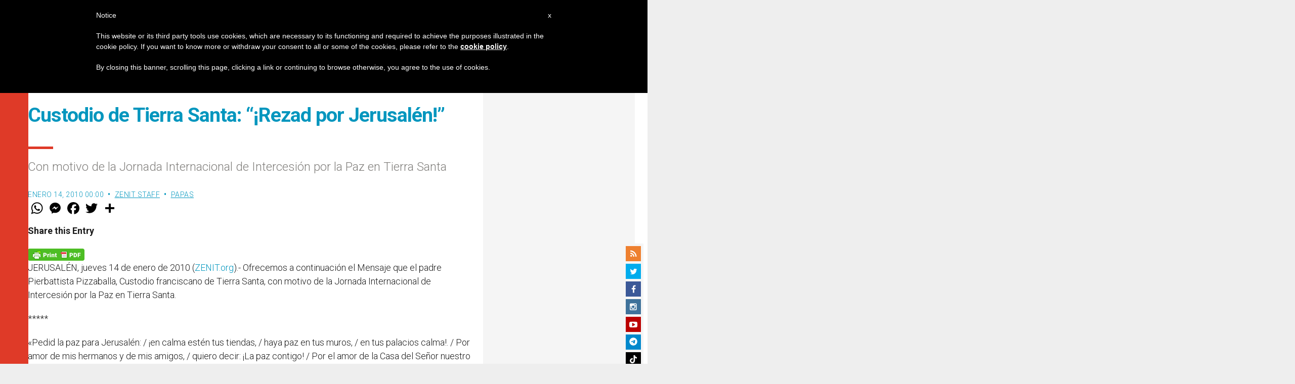

--- FILE ---
content_type: text/html; charset=utf-8
request_url: https://www.google.com/recaptcha/api2/aframe
body_size: 269
content:
<!DOCTYPE HTML><html><head><meta http-equiv="content-type" content="text/html; charset=UTF-8"></head><body><script nonce="DIrpF0NG9LUHHb2LUKEZOA">/** Anti-fraud and anti-abuse applications only. See google.com/recaptcha */ try{var clients={'sodar':'https://pagead2.googlesyndication.com/pagead/sodar?'};window.addEventListener("message",function(a){try{if(a.source===window.parent){var b=JSON.parse(a.data);var c=clients[b['id']];if(c){var d=document.createElement('img');d.src=c+b['params']+'&rc='+(localStorage.getItem("rc::a")?sessionStorage.getItem("rc::b"):"");window.document.body.appendChild(d);sessionStorage.setItem("rc::e",parseInt(sessionStorage.getItem("rc::e")||0)+1);localStorage.setItem("rc::h",'1768990262315');}}}catch(b){}});window.parent.postMessage("_grecaptcha_ready", "*");}catch(b){}</script></body></html>